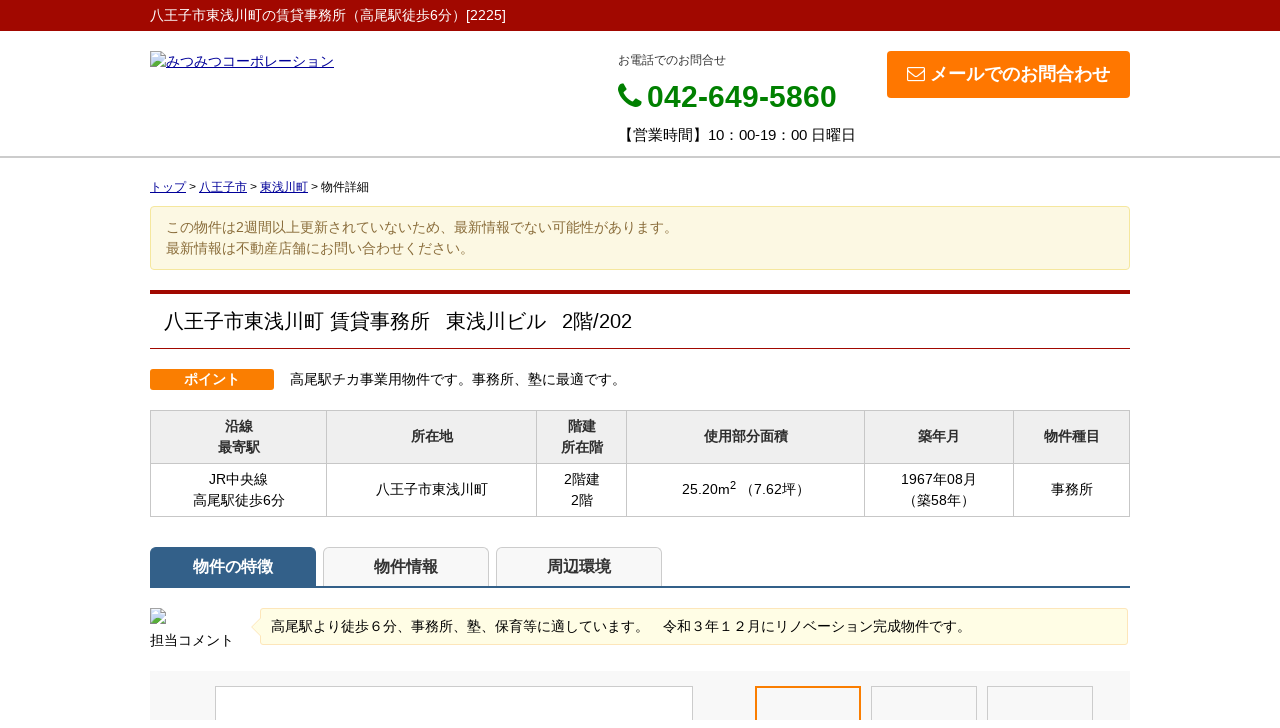

--- FILE ---
content_type: text/html; charset=UTF-8
request_url: https://3232co.com/estate/erb/2959/0/25
body_size: 7196
content:
<!DOCTYPE html>
<html lang="ja">
<head>
<meta charset="UTF-8" />
<title>八王子市東浅川町の賃貸事務所（高尾駅徒歩6分）[2225]</title>
<meta name="description" content="八王子市東浅川町の賃貸事務所（高尾駅徒歩6分）[2225]物件詳細です。八王子市東浅川町の賃貸事務所情報はみつみつコーポレーションにお任せください。" />

<link href="/js_com/lib/dojo/dijit/themes/claro/claro.css?1682154265" rel="stylesheet" type="text/css">
<link href="/css_com/lib/font-awesome/css/font-awesome.min.css?1682154264" rel="stylesheet" type="text/css">
<link href="/css_com/pc/common.css?1762407652" rel="stylesheet" type="text/css">
<link href="/css/layout.css?1596418527" rel="stylesheet" type="text/css">
<link href="/css/custom.css?1521450263" rel="stylesheet" type="text/css">

<link rel="canonical" href="https://3232co.com/estate/erb/2959/0/25" />

<script src="/js_com/lib/jquery/jquery.js?1682154265"></script>
<script src="/js_com/common.js?1682154265"></script>
<script src="/js_com/util.js?1682154265"></script>
<script src="/js_com/init.js?1682154265"></script>
<script src="/js_com/estate/rent/business.js?1709891603"></script>
<script>var relPath = "/";var sslUrl = "https://3232co.com/";</script>
<meta property="og:url" content="https://3232co.com/estate/erb/2959/0/25">
<meta property="og:type" content="article">
<meta property="og:title" content="八王子市東浅川町の賃貸事務所（高尾駅徒歩6分）[2225]">
<meta property="og:description" content="八王子市東浅川町の賃貸事務所（高尾駅徒歩6分）[2225]物件詳細です。八王子市東浅川町の賃貸事務所情報はみつみつコーポレーションにお任せください。">
<meta property="og:site_name" content="みつみつコーポレーション">
<meta property="og:image" content="//image.estate.sesh.jp/image/view/filename/erb_2959_0_25_0_1646904792.jpg/w/600/h/600">


<!-- Global site tag (gtag.js) - Google Analytics -->
<script async src="https://www.googletagmanager.com/gtag/js?id=UA-88245875-47"></script>
<script>
  window.dataLayer = window.dataLayer || [];
  function gtag(){dataLayer.push(arguments);}
  gtag('js', new Date());

  gtag('config', 'UA-88245875-47');
</script>
<meta name="msvalidate.01" content="6D282545D8156E5F30BC4B8AE6C673A9" />
</head>

<body class="claro">

<header>
    <div class="header__tit">
        <h1 class="header_tit" id="bt-cms-catchcopy">八王子市東浅川町の賃貸事務所（高尾駅徒歩6分）[2225]</h1>
    </div>
    <div class="header clearfix">
        <div class="header__nav clearfix">
            <ul>
    </ul>

        </div>
        <div class="header__logo">
            <a href="https://3232co.com/" id="bt-cms-logo" class="">
    <img src="//image.estate.sesh.jp/image/view/filename/csl_2959_0_0_1506500805.jpg/w/500/h/500" alt="みつみつコーポレーション" />
</a>

        </div>
        <div class="header__inquiry">
            <div class="clearfix mB5">
                                <div class="header__inquiry-mail">
                    <a class="btn__inquiry-mail" href="https://3232co.com/index/inquiry" title="お問い合わせ"><i class="fa fa-envelope-o mR5"></i>メールでのお問合わせ</a>
                </div>
                                <div class="header__inquiry-tel">
                    <h2>お電話でのお問合せ</h2>
                    <h3><i class="fa fa-phone mR5"></i>042-649-5860</h3>
                </div>
            </div>
            <p class="header__openClose">【営業時間】10：00-19：00 日曜日</p>
        </div>
    </div>
</header>

<nav>
    <div class="header__gNav">
        <div class="gNav clearfix" id="bt-cms-nav">
            <ul>
    </ul>

        </div>
    </div>
</nav>


<div class="contents layout_m clearfix">
    <div class="cont_main">
        

    <div class="breadcrumb"><ol itemscope itemtype="http://schema.org/BreadcrumbList"><li itemprop="itemListElement" itemscope itemtype="http://schema.org/ListItem"><a itemprop="item" href="https://3232co.com/"><span itemprop="name">トップ</span></a><meta itemprop="position" content="1" /></li> > <li itemprop="itemListElement" itemscope itemtype="http://schema.org/ListItem"><a itemprop="item" href="https://3232co.com/estate/rent/business/list/p/skts-13201"><span itemprop="name">八王子市</span></a><meta itemprop="position" content="2" /></li> > <li itemprop="itemListElement" itemscope itemtype="http://schema.org/ListItem"><a itemprop="item" href="https://3232co.com/estate/rent/business/list/p/skts-13201.area-132010083"><span itemprop="name">東浅川町</span></a><meta itemprop="position" content="3" /></li> > <li>物件詳細</li></ol></div>
    <form name="detailForm" method="post">
    <input type="hidden" id="no" value="1" />

        
    <div class="estate-detail ">
        
        
                <div class="message yellow">
            <p>この物件は2週間以上更新されていないため、最新情報でない可能性があります。</p>
            <p>最新情報は不動産店舗にお問い合わせください。</p>
        </div>
        
        <div class="mB30">
            <h2 class="tit mT20">
                八王子市東浅川町&nbsp;賃貸事務所                <span class="marL10">東浅川ビル</span>
                <span class="marL10">2階/202</span>
            </h2>

                
            
                        <div class="cFix mB20">
                <div class="w140 flL">
                    <span class="tag orange w110 mR10">ポイント</span>
                </div>
                <div class="w840 flL">
                    <span>高尾駅チカ事業用物件です。事務所、塾に最適です。</span>
                </div>
            </div>
            
            <table class="tbl wFull mB30">
                <tr>
                    <th class="txtCt">沿線<br>最寄駅</th>
                    <th class="txtCt">所在地</th>
                    <th class="txtCt">階建<br />所在階</th>
                    <th class="txtCt">使用部分面積</th>
                    <th class="txtCt">築年月</th>
                    <th class="txtCt">物件種目</th>
                </tr>
                <tr>
                    <td class="txtCt">
                                                <p>JR中央線</p>
                        <p>高尾駅徒歩6分</p>
                                            </td>
                    <td class="txtCt">八王子市東浅川町</td>
                    <td class="txtCt">
                        <p>2階建</p>
                        <p>2階</p>
                    </td>
                    <td class="txtCt">
                        25.20m<sup>2</sup>                                                <label>（7.62坪）</label>
                                            </td>
                    <td class="txtCt">
                        <p>1967年08月</p>
                                                <p>（築58年）</p>
                                            </td>
                    <td class="txtCt">事務所</td>
                </tr>
            </table>
        </div>

        <div class="tab-list lg mB50">
            <ul class="tab-head">
                <li class="active"><a href="#tab-estate">物件の特徴</a></li>
                <li><a href="#tab-detail">物件情報</a></li>
                <li><a href="#tab-around" class="map-tab-0">周辺環境</a></li>
            </ul>

            <div class="tab-inner" id="tab-estate">
                                                <div class="comment-box cFix">
                    <div class="w100 flL">
                        <img src="//image.estate.sesh.jp/image/view/filename/prof_2959_0_13251_0_1513853876.jpg/w/80/h/80/sq/1" />
                        <p>担当コメント</p>
                    </div>
                    <div class="w880 flL">
                        <div class="tip-left">
                            <div class="box">高尾駅より徒歩６分、事務所、塾、保育等に適しています。　令和３年１２月にリノベーション完成物件です。</div>
                        </div>
                    </div>
                </div>

                                
                
                
                
                <div class="img-area mB30">
                    <div class="img-left">
                        <div class="img-box">
                            <div class="box-left">
                                <a href="javascript:void(0)"><i class="fa fa-chevron-left"></i></a>
                            </div>
                            <div class="box-main">
                                <div class="box-inner">
                                    <ul>
                                                                                <li class="">
                                            <a href="//image.estate.sesh.jp/image/view/filename/erb_2959_0_25_0_1646904792.jpg/w/600/h/600/sq/1" title="[外観]" data-lightbox="img-expand-0">
                                                <img src="//image.estate.sesh.jp/image/view/filename/erb_2959_0_25_0_1646904792.jpg/w/450/h/450" alt="外観" />
                                            </a>
                                        </li>
                                                                                <li class="none">
                                            <a href="//image.estate.sesh.jp/image/view/filename/erb_2959_0_25_1_1646904792.jpg/w/600/h/600/sq/1" title="[外観]" data-lightbox="img-expand-0">
                                                <img src="//image.estate.sesh.jp/image/view/filename/erb_2959_0_25_1_1646904792.jpg/w/450/h/450" alt="外観" />
                                            </a>
                                        </li>
                                                                                <li class="none">
                                            <a href="//image.estate.sesh.jp/image/view/filename/erb_2959_0_25_2_1646904792.jpg/w/600/h/600/sq/1" title="[玄関]" data-lightbox="img-expand-0">
                                                <img src="//image.estate.sesh.jp/image/view/filename/erb_2959_0_25_2_1646904792.jpg/w/450/h/450" alt="玄関" />
                                            </a>
                                        </li>
                                                                                <li class="none">
                                            <a href="//image.estate.sesh.jp/image/view/filename/erb_2959_0_25_3_1646904792.jpg/w/600/h/600/sq/1" title="[間取図]" data-lightbox="img-expand-0">
                                                <img src="//image.estate.sesh.jp/image/view/filename/erb_2959_0_25_3_1646904792.jpg/w/450/h/450" alt="間取図" />
                                            </a>
                                        </li>
                                                                                <li class="none">
                                            <a href="//image.estate.sesh.jp/image/view/filename/erb_2959_0_25_4_1646904792.jpg/w/600/h/600/sq/1" title="[室内]" data-lightbox="img-expand-0">
                                                <img src="//image.estate.sesh.jp/image/view/filename/erb_2959_0_25_4_1646904792.jpg/w/450/h/450" alt="室内" />
                                            </a>
                                        </li>
                                                                                <li class="none">
                                            <a href="//image.estate.sesh.jp/image/view/filename/erb_2959_0_25_5_1646904792.jpg/w/600/h/600/sq/1" title="[外観]" data-lightbox="img-expand-0">
                                                <img src="//image.estate.sesh.jp/image/view/filename/erb_2959_0_25_5_1646904792.jpg/w/450/h/450" alt="外観" />
                                            </a>
                                        </li>
                                                                                <li class="none">
                                            <a href="//image.estate.sesh.jp/image/view/filename/erb_2959_0_25_6_1646904792.jpg/w/600/h/600/sq/1" title="[トイレ]" data-lightbox="img-expand-0">
                                                <img src="//image.estate.sesh.jp/image/view/filename/erb_2959_0_25_6_1646904792.jpg/w/450/h/450" alt="トイレ" />
                                            </a>
                                        </li>
                                                                                <li class="none">
                                            <a href="//image.estate.sesh.jp/image/view/filename/erb_2959_0_25_7_1646904792.jpg/w/600/h/600/sq/1" title="" data-lightbox="img-expand-0">
                                                <img src="//image.estate.sesh.jp/image/view/filename/erb_2959_0_25_7_1646904792.jpg/w/450/h/450" alt="" />
                                            </a>
                                        </li>
                                                                                <li class="none">
                                            <a href="//image.estate.sesh.jp/image/view/filename/erb_2959_0_25_8_1646904792.jpg/w/600/h/600/sq/1" title="[間取図]" data-lightbox="img-expand-0">
                                                <img src="//image.estate.sesh.jp/image/view/filename/erb_2959_0_25_8_1646904792.jpg/w/450/h/450" alt="間取図" />
                                            </a>
                                        </li>
                                                                                <li class="none">
                                            <a href="//image.estate.sesh.jp/image/view/filename/erb_2959_0_25_9_1646904793.jpg/w/600/h/600/sq/1" title="[トイレ]" data-lightbox="img-expand-0">
                                                <img src="//image.estate.sesh.jp/image/view/filename/erb_2959_0_25_9_1646904793.jpg/w/450/h/450" alt="トイレ" />
                                            </a>
                                        </li>
                                                                            </ul>
                                </div>
                                <div class="box-foot">
                                    <p class="type">外観</p>
                                    <p class="expand"><a href="javascript:;"><i class="fa fa-search-plus mR5"></i>拡大する</a></p>
                                    <p class="page"><span>1</span> / 10</p>
                                </div>
                            </div>
                            <div class="box-right">
                                <a href="javascript:void(0)"><i class="fa fa-chevron-right"></i></a>
                            </div>
                        </div>
                        <div class="img-caption"></div>
                    </div>

                    <div class="img-right">
                        <ul class="thumbnail-list">
                                                        <li class="active">
                                <a href="javascript:void(0)">
                                    <img src="//image.estate.sesh.jp/image/view/filename/erb_2959_0_25_0_1646904792.jpg/w/100/h/100" alt="外観" data-caption=""></a>
                            </li>
                                                        <li>
                                <a href="javascript:void(0)">
                                    <img src="//image.estate.sesh.jp/image/view/filename/erb_2959_0_25_1_1646904792.jpg/w/100/h/100" alt="外観" data-caption=""></a>
                            </li>
                                                        <li>
                                <a href="javascript:void(0)">
                                    <img src="//image.estate.sesh.jp/image/view/filename/erb_2959_0_25_2_1646904792.jpg/w/100/h/100" alt="玄関" data-caption=""></a>
                            </li>
                                                        <li>
                                <a href="javascript:void(0)">
                                    <img src="//image.estate.sesh.jp/image/view/filename/erb_2959_0_25_3_1646904792.jpg/w/100/h/100" alt="間取図" data-caption=""></a>
                            </li>
                                                        <li>
                                <a href="javascript:void(0)">
                                    <img src="//image.estate.sesh.jp/image/view/filename/erb_2959_0_25_4_1646904792.jpg/w/100/h/100" alt="室内" data-caption=""></a>
                            </li>
                                                        <li>
                                <a href="javascript:void(0)">
                                    <img src="//image.estate.sesh.jp/image/view/filename/erb_2959_0_25_5_1646904792.jpg/w/100/h/100" alt="外観" data-caption=""></a>
                            </li>
                                                        <li>
                                <a href="javascript:void(0)">
                                    <img src="//image.estate.sesh.jp/image/view/filename/erb_2959_0_25_6_1646904792.jpg/w/100/h/100" alt="トイレ" data-caption=""></a>
                            </li>
                                                        <li>
                                <a href="javascript:void(0)">
                                    <img src="//image.estate.sesh.jp/image/view/filename/erb_2959_0_25_7_1646904792.jpg/w/100/h/100" alt="" data-caption=""></a>
                            </li>
                                                        <li>
                                <a href="javascript:void(0)">
                                    <img src="//image.estate.sesh.jp/image/view/filename/erb_2959_0_25_8_1646904792.jpg/w/100/h/100" alt="間取図" data-caption=""></a>
                            </li>
                                                        <li>
                                <a href="javascript:void(0)">
                                    <img src="//image.estate.sesh.jp/image/view/filename/erb_2959_0_25_9_1646904793.jpg/w/100/h/100" alt="トイレ" data-caption=""></a>
                            </li>
                                                    </ul>
                    </div>
                </div>

                            </div>

            <div class="tab-inner" id="tab-detail">
                <h3 class="tit">基本情報</h3>
                <table class="tbl wFull mB30">
                    <tr>
                        <th width="15%">建物構造</th>
                        <td width="35%">ＲＣ</td>
                        <th width="15%">部屋番号</th>
                        <td width="35%">
                                
                            202                                                    </td>
                    </tr>
                    <tr>
                        <th>小学校区</th>
                        <td>
                                                                                </td>
                        <th>中学校区</th>
                        <td>
                                                                                </td>
                    </tr>
                    <tr>
                        <th>駐車場</th>
                        <td colspan="3">
                            有                                                        <label class="mL5">2台</label>
                                                                                                                <label class="mL5">11,000円</label>
                                                                                </td>
                    </tr>
                    <tr>
                        <th>交通</th>
                        <td colspan="3">
                                                                                <p>
                                JR中央線                                高尾駅徒歩6分
                                                            </p>
                                                                                                                                                                                                                </td>
                    </tr>
                </table>

                <h3 class="tit">賃料・管理費等</h3>
                <table class="tbl wFull mB30">
                    <tr>
                        <th width="15%">賃料</th>
                        <td width="35%">7.0万円</td>
                        <th width="15%">坪単価</th>
                        <td width="35%">0.92万円</td>
                    </tr>
                    <tr>
                        <th>共益費</th>
                        <td>－</td>
                        <th>管理費</th>
                        <td>9,900円</td>
                    </tr>
                    <tr>
                        <th>造作譲渡費</th>
                        <td>－</td>
                        <th></th>
                        <td></td>
                    </tr>
                    <tr>
                        <th>敷金</th>
                        <td>3ヶ月　210,000円</td>
                        <th>礼金</th>
                        <td>なし</td>
                    </tr>
                    <tr>
                        <th>敷引</th>
                        <td>なし</td>
                        <th>保証金</th>
                        <td>なし</td>
                    </tr>
                    <tr>
                        <th>権利金</th>
                        <td>なし</td>
                        <th>一時金</th>
                        <td>なし</td>
                    </tr>
                                        <tr>
                        <th>償却</th>
                        <td>1ヶ月　70,000円</td>
                        <th></th>
                        <td></td>
                    </tr>
                                        <tr>
                        <th>その他月額費用</th>
                        <td colspan="3">
                                                                                <p>火災保険<label>：</label>18,000円</p>
                                                                                <p>保証会社<label>：</label>66,000円</p>
                                                                                                        </td>
                    </tr>
                    <tr>
                        <th>その他初期費用</th>
                        <td colspan="3">
                                                                                                                                                                </td>
                    </tr>
                                    </table>

                <h3 class="tit">詳細情報</h3>
                <table class="tbl mB30 wFull">
                    <tr>
                        <th width="15%">使用部分面積</th>
                        <td width="35%">
                            25.20m<sup>2</sup>                                                        <label>（7.62坪）</label>
                                                    </td>
                        <th width="15%">天井高</th>
                        <td width="35%">－</td>
                    </tr>
                    <tr>
                        <th>用途地域</th>
                        <td colspan="3">
                            近隣商業                                                    </td>
                    </tr>
                    <tr>
                        <th>特徴</th>
                        <td colspan="3">
                            オール電化、閑静な住宅街、角部屋                        </td>
                    </tr>
                                        <tr>
                        <th>バス・トイレ</th>
                        <td colspan="3">ウォシュレット、温水洗浄便座、暖房便座、トイレ２ヶ所、水洗、男女別トイレ</td>
                    </tr>
                                                            <tr>
                        <th>キッチン</th>
                        <td colspan="3">ＩＨクッキングヒーター</td>
                    </tr>
                                                            <tr>
                        <th>冷暖房</th>
                        <td colspan="3">エアコン</td>
                    </tr>
                                                            <tr>
                        <th>設備・機能</th>
                        <td colspan="3">照明器具、上水道、下水道</td>
                    </tr>
                                                                                <tr>
                        <th>TV・通信</th>
                        <td colspan="3">インターネット有（有料）</td>
                    </tr>
                                        <tr>
                        <th>備考</th>
                        <td colspan="3">3部屋、男子トイレ、女子トイレ。入口２ヵ所です。<br />
事務所/倉庫として使用できます。内装２０２１年１２月リフォーム済、大変きれいなオフィスです。</td>
                    </tr>
                                                        </table>

                <table class="tbl marB10 wFull">
                    <tr>
                        <th width="15%">契約期間</th>
                        <td width="35%">
                            3年                            <label class="mL10"></label>
                        </td>
                        <th width="15%">更新料</th>
                        <td width="35%">1ヶ月　70,000円</td>
                    </tr>
                    <tr>
                        <th>保険等</th>
                        <td>
                                                    <label>必要</label>&nbsp;
                                                        3年                            &nbsp;
                                                                                    20,000円                            &nbsp;
                                                        火災保険                                                </td>
                                                <th>仲介手数料</th>
                        <td>
                                                        <span>不要</span>
                                                    </td>

                                            </tr>
                    <tr>
                        <th>現状</th>
                        <td>空き</td>
                        <th>引渡し</th>
                        <td>
                            －                                                </td>
                    </tr>
                    <tr>
                        <th>条件等</th>
                        <td>
                                                        －                                                    </td>
                        <th>物件番号</th>
                        <td>－</td>
                    </tr>
                    <tr>
                        <th>情報公開日</th>
                        <td>2022年03月10日</td>
                        <th>次回更新予定日</th>
                        <td>2024年07月13日</td>
                    </tr>
                </table>
            </div>

            <div class="tab-inner" id="tab-around">
                <h3 class="tit">周辺環境</h3>
                                
                <table class="tbl mB20 wFull">
                    <tr>
                        <th width="15%">周辺施設</th>
                        <td width="85%">－</td>
                    </tr>
                </table>

                                            <iframe width="980" height="400" src="https://www.google.com/maps/embed/v1/place?key=AIzaSyA-Ye2YD4VVE2cakaNzGlzhkoLFPGAQJ8E&q=35.6447227,139.2849851&zoom=16" frameborder="0" style="border:0" allowfullscreen></iframe>
                                        </div>

            <ul class="tab-foot">
                <li class="active"><a href="#tab-estate">物件の特徴</a></li>
                <li><a href="#tab-detail">物件情報</a></li>
                <li><a href="#tab-around" class="map-tab-0">周辺環境</a></li>
            </ul>
        </div>

                <div class="mB50">
            <h3 class="tit">同じ建物内の他の物件</h3>
            <div class="buildEstateList cFix">
                <div class="buildEstateListLeft">
                    <a id="slidePrev0" class="slidePrev" href="#"><</a>
                </div>
                <div class="buildEstateListCenter">
                    <ul class="buildEstateListSlide0">
                                                <li>
                            <p class="marB5">2階 / 203</p>
                            <a target="_blank" href="/estate/erb/2959/0/26">
                                <img src="//image.estate.sesh.jp/image/view/filename/erb_2959_0_26_3_1646904889.jpg/w/150/h/150/sq/1" width="150" height="150" alt="" /></a>
                            <p>20.00m<sup>2</sup></p>
                            <p class="txtRed">6.0万円</p>
                        </li>
                                                <li>
                            <p class="marB5">2階 / 201</p>
                            <a target="_blank" href="/estate/erb/2959/0/28">
                                <img src="//image.estate.sesh.jp/image/view/filename/erb_2959_0_28_3_1719631443.jpg/w/150/h/150/sq/1" width="150" height="150" alt="" /></a>
                            <p>25.20m<sup>2</sup></p>
                            <p class="txtRed">7.0万円</p>
                        </li>
                                            </ul>
                </div>
                <div class="buildEstateListRight">
                    <a id="slideNext0" class="slideNext" href="#">></a>
                </div>
            </div>
        </div>
        
                        <div class="mB50">
            <h3 class="tit">お問い合わせ</h3>
            <div class="estateInquiryBox hp">
                <a class="btnInquiry" href="https://3232co.com/estate/rent/inquiry/input/data_type/22/estate_key/22_2959_0_25/ref/estate/sess/init">お問い合わせ</a>
                            </div>
        </div>
        
        <h3 class="tit">取扱店舗</h3>
        <div class="estateShopBox">
            <div class="flL w750">
                <p class="marB5">
                                        <span class="fSize18">みつみつコーポレーション</span>
                                    </p>
                <p class="txtRed fSize18">TEL：042-649-5860</p>
                                <p class="marB5">FAX：042-649-5855</p>
                                                <p class="marB5">住所：八王子市旭町15-18-103 </p>
                <p class="marB5">営業時間：10：00-19：00&nbsp;/&nbsp;定休日：日曜日</p>
                <div class="bdBGrayDot">
                    <p class="marB5">免許番号：東京都知事（2）100945</p>
                                    </div>
                <p class="marT5">取引態様：仲介</p>
            </div>
            <div class="flR">
                                                        <iframe width="170" height="170" src="https://www.google.com/maps/embed/v1/place?key=AIzaSyA-Ye2YD4VVE2cakaNzGlzhkoLFPGAQJ8E&q=35.6557908,139.3410812&zoom=15" frameborder="0" style="border:0" allowfullscreen></iframe>
                    
                            </div>
        </div>
            </div>
        </form>

<link href="/js_com/lib/jquery/lightbox2/css/lightbox.min.css?1682154265" rel="stylesheet" type="text/css">
<script src="/js_com/lib/jquery/lightbox2/js/lightbox.min.js?1682154265"></script>
<div id="loadOverlay" class="loadOverlay"><div id="loadOverlayInner" class="loadOverlayInner"></div></div>
<script src="/js_com/lib/dojo/config.js?1682154265"></script>

<script src="/js_com/lib/dojo/dojo/dojo.js?1682154265"></script>

<script src="/js_com/lib/dojo/initWidget.js?1682154265"></script>

<script src="/js_com/lib/dojo/tooltip.js?1682154265"></script>


<script src="/js_com/lib/jquery/carouFredSel/jquery.carouFredSel-6.2.1-packed.js?1682154265"></script>
<script src="/js_com/lib/jquery/carouFredSel/helper-plugins/jquery.mousewheel.min.js?1682154265"></script>
<script src="/js_com/lib/jquery/carouFredSel/helper-plugins/jquery.touchSwipe.min.js?1682154265"></script>
<script src="/js_com/estate/common/common.js?1735087575"></script>
<script type="text/javascript">
lightbox.option({
    'resizeDuration': 200,
});

$(function() {
    detailInit();
});
</script>


    </div>
</div>



<div class="footer__features">
    <div class="clearfix">
        <h2><i class="fa fa-search mR5"></i>駅から探す</h2>
        <ul>
                        <li><a href="https://3232co.com/estate/rent/house/list/p/line-11312.station-1131230"><i class="fa fa-chevron-circle-right mR5"></i>八王子駅</a></li>
                        <li><a href="https://3232co.com/estate/rent/house/list/p/line-11312.station-1131231"><i class="fa fa-chevron-circle-right mR5"></i>西八王子駅</a></li>
                    </ul>
    </div>
</div>

<footer>
    <nav>
        <div class="footer__gNav" id="bt-cms-footer-nav">
            <ul class="clearfix">
    </ul>
        </div>
    </nav>
    <div class="footer">
        <div class="footer__inquiry">
            <ul class="clearfix">
                <li><img src="/img_com/cms/bnr_inquiry.png" alt="お問合せはこちら 042-649-5860" /></li>
                <li class="footer__inquiry-contact">
                    <p class="footer__inquiry-telno"><i class="fa fa-phone mR5"></i>042-649-5860</p>
                    <p>【営業時間】10：00-19：00</p>
                    <p>【定休日】日曜日</p>
                </li>
                                <li><a class="btn__inquiry-mail" href="https://3232co.com/index/inquiry" title="お問い合わせ"><i class="fa fa-envelope-o mR5"></i>メールでのお問合わせ</a></li>
                            </ul>
        </div>

        <div class="footer__shopinfo clearfix">
            <div class="footer__shopinfo-address">
                <h2>みつみつコーポレーション</h2>
                <address>
                    <p>
                        <span>〒192-0083</span>
                        <span class="mR10">八王子市旭町15-18-103 </span>
                        <span class="mR10">TEL:042-649-5860</span>
                                                <span class="mR10">FAX:042-649-5855</span>
                                            </p>
                </address>
            </div>
        </div>

        <nav>
            <div class="footer__nav" id="bt-cms-footer-nav">
                <ul class="clearfix">
        <li><a  href="https://3232co.com/cms/shop">店舗情報</a></li>
        <li><a  href="https://3232co.com/cms/staff">スタッフ紹介</a></li>
        <li><a  href="https://3232co.com/cms/ques">よくある質問</a></li>
        <li><a  href="https://3232co.com/cms/voice">お客様の声</a></li>
        <li><a  href="https://3232co.com/index/inquiry">お問い合わせ</a></li>
            <li><a href="https://3232co.com/index/sitemap">サイトマップ</a></li>
    </ul>
            </div>
        </nav>
    </div>
</footer>

<div class="btn__page_top">
    <i class="fa fa-chevron-up"></i>
    <span>ページの先頭へ</span>
</div>


<div class="copyright"><small>Copyright &copy; みつみつコーポレーション All rights Reserved. powered by 不動産クラウドオフィス</small></div>
</body>
</html>


--- FILE ---
content_type: text/css
request_url: https://3232co.com/css/custom.css?1521450263
body_size: 174
content:
@charset "UTF-8";

<meta name="keywords" content="中央大学・明星大学駅 賃貸,拓殖大学　アパート, 法政大学　アパート,西八王子駅賃貸,八王子駅賃貸,めじろ台駅　賃貸,南大沢駅アパート,多摩モノレール駅　賃貸,賃貸物件,みつみつコーポレーション,多摩モノレール” />